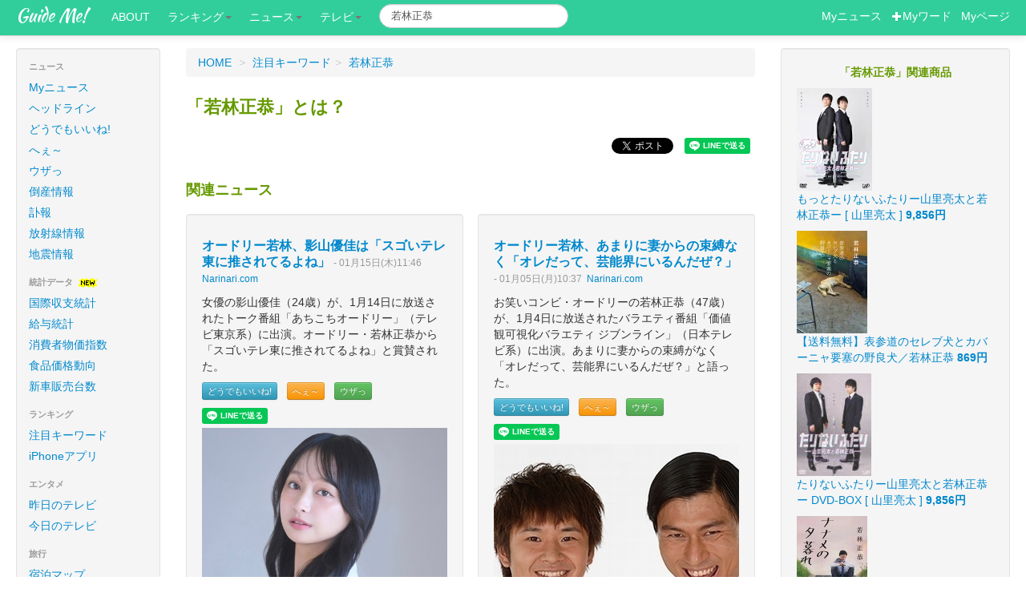

--- FILE ---
content_type: text/html; charset=UTF-8
request_url: https://guideme.jp/pk/%E8%8B%A5%E6%9E%97%E6%AD%A3%E6%81%AD
body_size: 8997
content:
<!DOCTYPE html>
<html lang="ja">
  <head>
    <meta charset="utf-8">
    <!-- Le HTML5 shim, for IE6-8 support of HTML elements -->
    <!--[if lt IE 9]>
      <script src="http://html5shim.googlecode.com/svn/trunk/html5.js" async></script>
    <![endif]-->
    <!-- Le styles -->
<link href="/css/bootstrap.min.css" rel="stylesheet">

<style type="text/css">
body {
	padding-top: 60px;
	padding-bottom: 40px;
}
.sidebar-nav {
	padding: 9px 0;
}
.pc { display: block !important; }
.sp { display: none !important; }
@media only screen and (max-width: 750px) {
        .pc { display: none !important; }
        .sp { display: block !important; }
}
</style>

<link href="/css/bootstrap-responsive.css?123" rel="stylesheet">
<link href="/css/jquery.bubblepopup.v2.3.1.css" rel="stylesheet">
<link href="/css/guideme.css" rel="stylesheet">
<link href="/css/take.css?1810252" rel="stylesheet">
<link href="/css/font-awesome.min.css" rel="stylesheet" type="text/css" />

<link href="//fonts.googleapis.com/css?family=Montserrat:400,700" rel="stylesheet" type="text/css">
<link href='//fonts.googleapis.com/css?family=Kaushan+Script' rel='stylesheet' type='text/css'>
<link href='//fonts.googleapis.com/css?family=Droid+Serif:400,700,400italic,700italic' rel='stylesheet' type='text/css'>
<link href='//fonts.googleapis.com/css?family=Roboto+Slab:400,100,300,700' rel='stylesheet' type='text/css'>
<link href="//fonts.googleapis.com/css?family=Roboto:300,400,500" rel="stylesheet" type='text/css'>


<!-- Global site tag (gtag.js) - Google Analytics -->
<script async src="https://www.googletagmanager.com/gtag/js?id=UA-29069286-1"></script>
<script>
  window.dataLayer = window.dataLayer || [];
  function gtag(){dataLayer.push(arguments);}
  gtag('js', new Date());

  gtag('config', 'UA-29069286-1');
</script>

<script src="/js/jquery-1.8.2.js" type="text/javascript"></script>

<script src="https://d.line-scdn.net/r/web/social-plugin/js/thirdparty/loader.min.js" async="async" defer="defer"></script>
<style type="text/css">
<!--
.videos{
        /*width: 600px;*/
}
.videos li{
        float:left;
        margin-bottom: 10px;
        margin-right: 10px;
        width: 135px;
        list-style: none;
        font-size: 10px;
        white-space:nowrap;
	overflow:hidden;
        /*background-color:#ccc;*/
}
.videos .uploaded{
        text-align:right;
        color:#66f;
}
.videos .tbimg{
        filter:blendTrans(duration=1);
}
-->
</style>

<title>若林正恭:ガイドミー!</title>
<meta property="og:url" content="https://guideme.jp/pk/若林正恭">
<meta property="og:title" content="若林正恭">
<meta property="og:type" content="article">
<meta property="og:site_name" content="ガイドミー!">
<meta property="og:image" content="https://i.ytimg.com/vi/kaQgF-wLa2E/0.jpg">
<meta property="fb:admins" content="100001740915996">
<meta property="fb:app_id" content="178649255512496">
<meta name="viewport" content="width=device-width, initial-scale=1, maximum-scale=1">
<link rel="canonical" href="https://guideme.jp/pk/若林正恭" />
<meta name="keywords" content="若林正恭,お笑い,まとめサイト,ガイドミー" />

<meta name="description" content="若林正恭に関するニュース・画像・動画・口コミが一発で分かります。若林正恭のまとめ情報ならガイドミー!" />
</head>
<body id="top">


<div id="fb-root"></div>
<script>(function(d, s, id) {
  var js, fjs = d.getElementsByTagName(s)[0];
  if (d.getElementById(id)) return;
  js = d.createElement(s); js.id = id;
  js.src = "//connect.facebook.net/ja_JP/sdk.js#xfbml=1&version=v2.10&appId=375645852459004";
  fjs.parentNode.insertBefore(js, fjs);
}(document, 'script', 'facebook-jssdk'));</script>
<div class="navbar navbar-fixed-top">
      <div class="navbar-inner">
        <div class="container-fluid">

          <a class="btn btn-navbar" data-toggle="collapse" data-target=".nav-collapse">
            <span class="icon-bar"></span>
            <span class="icon-bar"></span>
            <span class="icon-bar"></span>
          </a>
          <a class="brand" href="http://guideme.jp/">Guide Me!</a>
          <div class="nav-collapse" >
            <ul class="nav nav-pills">
<li><a href="http://guideme.jp/about/">ABOUT</a></li>
<li class="dropdown"><a class="dropdown-toggle" data-toggle="dropdown" href="#">ランキング<b class="caret"></b></a>
	<ul class="dropdown-menu">
<li><a href="http://guideme.jp/newskwds.php">注目キーワード</a></li>
<li><a href="http://guideme.jp/iapps.php">iPhoneアプリ</a></li>
	</ul>
</li>
<li class="dropdown"><a class="dropdown-toggle" data-toggle="dropdown" href="#">ニュース<b class="caret"></b></a>
	<ul class="dropdown-menu">
<li><a href="http://news.guideme.jp/?my=1">Myニュース</a></li>
<li><a href="http://news.guideme.jp/">ヘッドライン</a></li>
<li><a href="http://news.guideme.jp/dodemoe.php">どうでもいいね!</a></li>
<li><a href="http://news.guideme.jp/dodemoe.php?naruhodo=1">へぇ～</a></li>
<li><a href="http://news.guideme.jp/dodemoe.php?kuso=1">ウザっ</a></li>
<li><a href="http://life.guideme.jp/eq/">地震</a></li>
<li><a href="http://news.guideme.jp/fuhou.php">訃報</a></li>
<li><a href="http://news.guideme.jp/tousan.php">倒産</a></li>
	</ul>
</li>

<li class="dropdown"><a class="dropdown-toggle" data-toggle="dropdown" href="#">テレビ<b class="caret"></b></a>
	<ul class="dropdown-menu">
<li><a href="http://tv.guideme.jp/">今日のテレビ</a></li>
<li><a href="http://tv.guideme.jp/?yst=1">昨日のテレビ</a></li>
	</ul>
</li>
            </ul>
<FORM action="https://guideme.jp/search.php" class="navbar-search pull-left form-inline my-2 my-lg-0">
<input type="text" name="keyword" value="若林正恭" class="search-query form-control mr-sm-2" placeholder="Search">
</FORM>

<p class="navbar-text pull-right">

<a href="http://news.guideme.jp/?my=1"><span style="color:#fff;">Myニュース</span></a>
&nbsp;
<a href="#" id="addkwd"><span style="color:#fff;"><i class="icon-plus icon-white"></i>Myワード</span></a>
&nbsp;
<a href="http://member.guideme.jp/mypage.php"><span style="color:#fff;">Myページ</span></a>
</p>
          </div><!--/.nav-collapse -->
        </div>
      </div>
    </div>    <div class="container-fluid">
      <div class="row-fluid">
        <div class="span2">
<div class="well sidebar-nav pc">
<ul class="nav nav-list">

<li class="nav-header">ニュース</li>
<li ><a href="http://news.guideme.jp/?my=1">Myニュース</a></li>
<li ><a href="http://news.guideme.jp/">ヘッドライン</a></li>
<li ><a href="http://news.guideme.jp/dodemoe.php">どうでもいいね!</a></li>
<li ><a href="http://news.guideme.jp/dodemoe.php?naruhodo=1">へぇ～</a></li>
<li ><a href="http://news.guideme.jp/dodemoe.php?kuso=1">ウザっ</a></li>
<li ><a href="http://news.guideme.jp/tousan.php">倒産情報</a></li>
<li ><a href="http://news.guideme.jp/fuhou/">訃報</a></li>
<li ><a href="http://life.guideme.jp/radiation/">放射線情報</a></li>
<li ><a href="http://life.guideme.jp/eq/">地震情報</a></li>

<li class="nav-header">統計データ <img src="/img/new.gif"></li>
<li><a href="https://guideme.jp/zaimu.php">国際収支統計</a></li>
<li><a href="https://guideme.jp/kinrou.php">給与統計</a></li>
<li><a href="https://guideme.jp/bukka.php">消費者物価指数</a></li>
<li><a href="https://guideme.jp/foods.php">食品価格動向</a></li>
<li><a href="https://guideme.jp/cars.php">新車販売台数</a></li>

<li class="nav-header">ランキング</li>
<li ><a href="http://guideme.jp/newskwds.php">注目キーワード</a></li>
<li ><a href="http://guideme.jp/iapps.php">iPhoneアプリ</a></li>

<li class="nav-header">エンタメ</li>
<li ><a href="http://tv.guideme.jp/?yst=1">昨日のテレビ</a></li>
<li ><a href="http://tv.guideme.jp/">今日のテレビ</a></li>


<li class="nav-header">旅行</li>
<li ><a href="http://travel.guideme.jp/">宿泊マップ</a></li>


<li class="nav-header">このサイトについて</li>
<li><a href="http://guideme.jp/aboutme.php">ガイドミーとは</a></li>
<li><a href="http://blog.guideme.jp/">管理者ブログ</a></li>
<li><a href="http://guideme.jp/works.php">開発のご依頼</a></li>
<li><a href="http://guideme.jp/rules.php">利用規約</a></li>
<li><a href="http://guideme.jp/aboutme.php#contact">お問い合わせ</a></li>
</ul>

	<div style="text-align:center;">
<div id="qr">
<b>スマホでもアクセス!</b><br>
<img src="/img/qr.png" height="66" width="66" alt="QRコード">
<br>
https://guideme.jp
<br>
スゴ〜く便利!!
</div>	</div>

</div><!--/.well -->        </div><!--/span-->
        <div class="span7">

<div style="float:right;">

<div id="google_translate_element"></div><script type="text/javascript">
function googleTranslateElementInit() {
  new google.translate.TranslateElement({pageLanguage: 'ja', includedLanguages: 'en,ja,ko,ru,zh-CN', layout: google.translate.TranslateElement.InlineLayout.SIMPLE, multilanguagePage: true}, 'google_translate_element');
}
</script><script type="text/javascript" src="//translate.google.com/translate_a/element.js?cb=googleTranslateElementInit"></script>

</div>
<ul class="breadcrumb">
<li itemscope itemtype="http://data-vocabulary.org/Breadcrumb"><a href="https://guideme.jp/" itemprop="url"><span itemprop="title">HOME</span></a> <span class="divider">&gt;</span></li>
<li itemprop="child" itemscope="" itemtype="http://data-vocabulary.org/Breadcrumb"><a href="https://guideme.jp/newskwds.php" itemprop="url"><span itemprop="title">注目キーワード</span></a><span class="divider">&gt;</span></li>
<li itemprop="child" itemscope="" itemtype="http://data-vocabulary.org/Breadcrumb" class="active"><a href="https://guideme.jp/pk/若林正恭" itemprop="url"><span itemprop="title">若林正恭</span></a></li>
</ul>
<h1 id="keyword">「若林正恭」とは？</h1>

<p class="text-right" style="display:none;">
<ul class="unstyled inline text-right">
<li>

<a href="https://twitter.com/share" class="twitter-share-button" data-lang="ja">Tweet</a>
<script>!function(d,s,id){var js,fjs=d.getElementsByTagName(s)[0];if(!d.getElementById(id)){js=d.createElement(s);js.id=id;js.src="//platform.twitter.com/widgets.js";fjs.parentNode.insertBefore(js,fjs);}}(document,"script","twitter-wjs");</script>

</li>
<li>
<div class="line-it-button" style="display: none;" data-lang="ja" data-type="share-a" data-ver="2" data-url="https://news.guideme.jp/kiji/"></div>
<script src="https://d.line-scdn.net/r/web/social-plugin/js/thirdparty/loader.min.js" async="async" defer="defer"></script>
</li>
</ul></p>

          <div class="row-fluid">

<div id="board" style="visibility:hidden;padding:50px;background:#eee;position:absolute;z-index:20;" class="well">
<div id="bar" style="width:600px;text-align:right;display:none;"><input type="button" id="close" value="close" onclick="closeTube();"/></div>
<div id="content"><img src="/img/wait2.gif"></div>
</div>



<a name="news" id="news"></a>
<h3 style="color:#690;">関連ニュース</h3>

          <div class="row-fluid">
<div class="span6">
        <div class="row-fluid">
<div class="well summ cat320" style="word-wrap: break-word;" id="66b21359f761d566a825464caf9cf0dd">
<h4>
<a href="https://news.guideme.jp/r/66b21359f761d566a825464caf9cf0dd" target="_blank" rel="nofollow">オードリー若林、影山優佳は「スゴいテレ東に推されてるよね」</a>
<small>
- 01月15日(木)11:46&nbsp;

<a href="/?rssid=320">Narinari.com</a>



</small>
</h4>

			女優の影山優佳（24歳）が、1月14日に放送されたトーク番組「あちこちオードリー」（テレビ東京系）に出演。オードリー・若林正恭から「スゴいテレ東に推されてるよね」と賞賛された。
			


<div style="margin-top:10px;margin-bottom:10px;">

<a rel="nofollow" href="javascript:void(0);" class="btn btn-mini btn-info ddmb" id="ddmb-66b21359f761d566a825464caf9cf0dd" title="どーでもいいわと思ったらクリック">どうでもいいね!</a>
<span class="badge badge-info" id="ddmp-66b21359f761d566a825464caf9cf0dd" style="display:none;">0</span>

&nbsp;
<a rel="nofollow" href="javascript:void(0);" class="btn btn-mini btn-warning narb" id="narb-66b21359f761d566a825464caf9cf0dd" title="へぇ～と思ったらクリック">へぇ～</a>
<span class="badge badge-warning" id="narp-66b21359f761d566a825464caf9cf0dd" style="display:none;">0</span>

&nbsp;
<a rel="nofollow" href="javascript:void(0);" class="btn btn-mini btn-success kusb" id="kusb-66b21359f761d566a825464caf9cf0dd" title="ウザと思ったらクリック">ウザっ</a>
<span class="badge badge-success" id="kusp-66b21359f761d566a825464caf9cf0dd" style="display:none;">0</span>


</div>

<div class="cmtarea" style="display:none;">
<input type="text" name="cmt" id="cmt" value="" class="" maxlength="64" placeholder="コメントをどうぞ">
</div>                                	<div class="line-it-button" style="display: none;" data-lang="ja" data-type="share-a" data-ver="2" data-url="http://www.narinari.com/Nd/20260199993.html"></div>
                	                <a href="https://news.guideme.jp/r/66b21359f761d566a825464caf9cf0dd" target="_blank" rel="nofollow">	<img src="https://cdn.narinari.com/site_img/photox/202601/15/20260115008.jpg">
	</a>
	

	<div style="float:right;">
カテゴリー：<a href="/?catid=3">エンタメ</a>
	</div>
</div><div class="well summ cat3" style="word-wrap: break-word;" id="ecdc07fdb56b9280c0943951dc51d9cc">
<h4>
<a href="https://news.guideme.jp/r/ecdc07fdb56b9280c0943951dc51d9cc" target="_blank" rel="nofollow">オードリー若林正恭が告白「春日が嫌いな人、結構いる」ママ友との会話で発覚「うれしくて…」</a>
<small>
- 12月31日(水)14:01&nbsp;

<a href="/?rssid=3">日刊スポーツ芸能</a>



</small>
</h4>

			お笑いコンビ、オードリーの若林正恭（47）が30日放送のテレビ東京系「あちこちオードリー」（水曜午後11時6分）に出演。ママ友との会話で気づいたことを告白した。 番組では本当は言いたかったけど、ギリギリ言わずに飲み込んだ言葉を年内に発表…
			


<div style="margin-top:10px;margin-bottom:10px;">

<a rel="nofollow" href="javascript:void(0);" class="btn btn-mini btn-info ddmb" id="ddmb-ecdc07fdb56b9280c0943951dc51d9cc" title="どーでもいいわと思ったらクリック">どうでもいいね!</a>
<span class="badge badge-info" id="ddmp-ecdc07fdb56b9280c0943951dc51d9cc" style="display:none;">0</span>

&nbsp;
<a rel="nofollow" href="javascript:void(0);" class="btn btn-mini btn-warning narb" id="narb-ecdc07fdb56b9280c0943951dc51d9cc" title="へぇ～と思ったらクリック">へぇ～</a>
<span class="badge badge-warning" id="narp-ecdc07fdb56b9280c0943951dc51d9cc" style="display:none;">0</span>

&nbsp;
<a rel="nofollow" href="javascript:void(0);" class="btn btn-mini btn-success kusb" id="kusb-ecdc07fdb56b9280c0943951dc51d9cc" title="ウザと思ったらクリック">ウザっ</a>
<span class="badge badge-success" id="kusp-ecdc07fdb56b9280c0943951dc51d9cc" style="display:none;">0</span>


</div>

<div class="cmtarea" style="display:none;">
<input type="text" name="cmt" id="cmt" value="" class="" maxlength="64" placeholder="コメントをどうぞ">
</div>                                	<div class="line-it-button" style="display: none;" data-lang="ja" data-type="share-a" data-ver="2" data-url="https://www.nikkansports.com/entertainment/news/202512310000314.html"></div>
                	                <a href="https://news.guideme.jp/r/ecdc07fdb56b9280c0943951dc51d9cc" target="_blank" rel="nofollow">	<img src="https://www.nikkansports.com/entertainment/news/img/202512310000314-w500_0.jpg">
	</a>
	

	<div style="float:right;">
カテゴリー：<a href="/?catid=3">エンタメ</a>
	</div>
</div><div class="well summ cat3" style="word-wrap: break-word;" id="ad1c31a50f175838b645f9af655855e4">
<h4>
<a href="https://news.guideme.jp/r/ad1c31a50f175838b645f9af655855e4" target="_blank" rel="nofollow">「絶対オンエアして」オードリー若林、相方春日の行動を暴露「別居したいって」夫人からの相談も</a>
<small>
- 12月25日(木)11:14&nbsp;

<a href="/?rssid=3">日刊スポーツ芸能</a>



</small>
</h4>

			お笑いコンビ「オードリー」の若林正恭（47）が、24日放送の自身がMCを務めるテレビ東京系「あちこちオードリー」（水曜午後11時6分）に出演。相方の春日俊彰（46）の行動を暴露した。 夫婦仲について、若林が春日に、夫人のことを「怖いでし…
			


<div style="margin-top:10px;margin-bottom:10px;">

<a rel="nofollow" href="javascript:void(0);" class="btn btn-mini btn-info ddmb" id="ddmb-ad1c31a50f175838b645f9af655855e4" title="どーでもいいわと思ったらクリック">どうでもいいね!</a>
<span class="badge badge-info" id="ddmp-ad1c31a50f175838b645f9af655855e4" style="display:none;">0</span>

&nbsp;
<a rel="nofollow" href="javascript:void(0);" class="btn btn-mini btn-warning narb" id="narb-ad1c31a50f175838b645f9af655855e4" title="へぇ～と思ったらクリック">へぇ～</a>
<span class="badge badge-warning" id="narp-ad1c31a50f175838b645f9af655855e4" style="display:none;">0</span>

&nbsp;
<a rel="nofollow" href="javascript:void(0);" class="btn btn-mini btn-success kusb" id="kusb-ad1c31a50f175838b645f9af655855e4" title="ウザと思ったらクリック">ウザっ</a>
<span class="badge badge-success" id="kusp-ad1c31a50f175838b645f9af655855e4" style="display:none;">0</span>


</div>

<div class="cmtarea" style="display:none;">
<input type="text" name="cmt" id="cmt" value="" class="" maxlength="64" placeholder="コメントをどうぞ">
</div>                                	<div class="line-it-button" style="display: none;" data-lang="ja" data-type="share-a" data-ver="2" data-url="https://www.nikkansports.com/entertainment/news/202512250000206.html"></div>
                	                <a href="https://news.guideme.jp/r/ad1c31a50f175838b645f9af655855e4" target="_blank" rel="nofollow">	<img src="https://www.nikkansports.com/entertainment/news/img/202512250000206-w500_0.jpg">
	</a>
	

	<div style="float:right;">
カテゴリー：<a href="/?catid=3">エンタメ</a>
	</div>
</div>        </div>
</div>


<div class="span6">
        <div class="row-fluid">
<div class="well summ cat320" style="word-wrap: break-word;" id="aec7ee5299a6df549803174d15236cf2">
<h4>
<a href="https://news.guideme.jp/r/aec7ee5299a6df549803174d15236cf2" target="_blank" rel="nofollow">オードリー若林、あまりに妻からの束縛なく「オレだって、芸能界にいるんだぜ？」</a>
<small>
- 01月05日(月)10:37&nbsp;

<a href="/?rssid=320">Narinari.com</a>



</small>
</h4>

			お笑いコンビ・オードリーの若林正恭（47歳）が、1月4日に放送されたバラエティ番組「価値観可視化バラエティ ジブンライン」（日本テレビ系）に出演。あまりに妻からの束縛がなく「オレだって、芸能界にいるんだぜ？」と語った。
			


<div style="margin-top:10px;margin-bottom:10px;">

<a rel="nofollow" href="javascript:void(0);" class="btn btn-mini btn-info ddmb" id="ddmb-aec7ee5299a6df549803174d15236cf2" title="どーでもいいわと思ったらクリック">どうでもいいね!</a>
<span class="badge badge-info" id="ddmp-aec7ee5299a6df549803174d15236cf2" style="display:none;">0</span>

&nbsp;
<a rel="nofollow" href="javascript:void(0);" class="btn btn-mini btn-warning narb" id="narb-aec7ee5299a6df549803174d15236cf2" title="へぇ～と思ったらクリック">へぇ～</a>
<span class="badge badge-warning" id="narp-aec7ee5299a6df549803174d15236cf2" style="display:none;">0</span>

&nbsp;
<a rel="nofollow" href="javascript:void(0);" class="btn btn-mini btn-success kusb" id="kusb-aec7ee5299a6df549803174d15236cf2" title="ウザと思ったらクリック">ウザっ</a>
<span class="badge badge-success" id="kusp-aec7ee5299a6df549803174d15236cf2" style="display:none;">0</span>


</div>

<div class="cmtarea" style="display:none;">
<input type="text" name="cmt" id="cmt" value="" class="" maxlength="64" placeholder="コメントをどうぞ">
</div>                                	<div class="line-it-button" style="display: none;" data-lang="ja" data-type="share-a" data-ver="2" data-url="http://www.narinari.com/Nd/20260199821.html"></div>
                	                <a href="https://news.guideme.jp/r/aec7ee5299a6df549803174d15236cf2" target="_blank" rel="nofollow">	<img src="https://cdn.narinari.com/site_img/photox/202601/05/20260105014.jpg">
	</a>
	

	<div style="float:right;">
カテゴリー：<a href="/?catid=3">エンタメ</a>
	</div>
</div><div class="well summ cat3" style="word-wrap: break-word;" id="37cced4726aad7caec8a8580ca6f5f9d">
<h4>
<a href="https://news.guideme.jp/r/37cced4726aad7caec8a8580ca6f5f9d" target="_blank" rel="nofollow">オードリー若林正恭「今年で結婚して６年だぞ」リスナーからのDMの内容告白</a>
<small>
- 12月31日(水)13:42&nbsp;

<a href="/?rssid=3">日刊スポーツ芸能</a>



</small>
</h4>

			お笑いコンビ、オードリーの若林正恭（47）が30日放送のテレビ東京系「あちこちオードリー」（水曜午後11時6分）に出演。ラジオリスナーからのDMに思ったことを告白した。 番組では本当は言いたかったけど、ギリギリ言わずに飲み込んだ言葉を年…
			


<div style="margin-top:10px;margin-bottom:10px;">

<a rel="nofollow" href="javascript:void(0);" class="btn btn-mini btn-info ddmb" id="ddmb-37cced4726aad7caec8a8580ca6f5f9d" title="どーでもいいわと思ったらクリック">どうでもいいね!</a>
<span class="badge badge-info" id="ddmp-37cced4726aad7caec8a8580ca6f5f9d" style="display:none;">0</span>

&nbsp;
<a rel="nofollow" href="javascript:void(0);" class="btn btn-mini btn-warning narb" id="narb-37cced4726aad7caec8a8580ca6f5f9d" title="へぇ～と思ったらクリック">へぇ～</a>
<span class="badge badge-warning" id="narp-37cced4726aad7caec8a8580ca6f5f9d" style="display:none;">0</span>

&nbsp;
<a rel="nofollow" href="javascript:void(0);" class="btn btn-mini btn-success kusb" id="kusb-37cced4726aad7caec8a8580ca6f5f9d" title="ウザと思ったらクリック">ウザっ</a>
<span class="badge badge-success" id="kusp-37cced4726aad7caec8a8580ca6f5f9d" style="display:none;">0</span>


</div>

<div class="cmtarea" style="display:none;">
<input type="text" name="cmt" id="cmt" value="" class="" maxlength="64" placeholder="コメントをどうぞ">
</div>                                	<div class="line-it-button" style="display: none;" data-lang="ja" data-type="share-a" data-ver="2" data-url="https://www.nikkansports.com/entertainment/news/202512310000280.html"></div>
                	                <a href="https://news.guideme.jp/r/37cced4726aad7caec8a8580ca6f5f9d" target="_blank" rel="nofollow">	<img src="https://www.nikkansports.com/entertainment/news/img/202512310000280-w500_0.jpg">
	</a>
	

	<div style="float:right;">
カテゴリー：<a href="/?catid=3">エンタメ</a>
	</div>
</div><div class="well summ cat3" style="word-wrap: break-word;" id="8c661c982b2fb7511dcd06276403d948">
<h4>
<a href="https://news.guideme.jp/r/8c661c982b2fb7511dcd06276403d948" target="_blank" rel="nofollow">みちょぱ「聞かれたらするけど」触れなかった夫婦仲明かす「だから使われない」</a>
<small>
- 12月25日(木)10:34&nbsp;

<a href="/?rssid=3">日刊スポーツ芸能</a>



</small>
</h4>

			モデルでタレントのみちょぱこと池田美優（27）が、24日放送のテレビ東京系「あちこちオードリー」（水曜午後11時6分）に出演。夫のタレント大倉士門（32）との仲を話した。 みちょぱは、MCのお笑いコンビ「オードリー」若林正恭（47）に「…
			


<div style="margin-top:10px;margin-bottom:10px;">

<a rel="nofollow" href="javascript:void(0);" class="btn btn-mini btn-info ddmb" id="ddmb-8c661c982b2fb7511dcd06276403d948" title="どーでもいいわと思ったらクリック">どうでもいいね!</a>
<span class="badge badge-info" id="ddmp-8c661c982b2fb7511dcd06276403d948" style="display:none;">0</span>

&nbsp;
<a rel="nofollow" href="javascript:void(0);" class="btn btn-mini btn-warning narb" id="narb-8c661c982b2fb7511dcd06276403d948" title="へぇ～と思ったらクリック">へぇ～</a>
<span class="badge badge-warning" id="narp-8c661c982b2fb7511dcd06276403d948" style="display:none;">0</span>

&nbsp;
<a rel="nofollow" href="javascript:void(0);" class="btn btn-mini btn-success kusb" id="kusb-8c661c982b2fb7511dcd06276403d948" title="ウザと思ったらクリック">ウザっ</a>
<span class="badge badge-success" id="kusp-8c661c982b2fb7511dcd06276403d948" style="display:none;">0</span>


</div>

<div class="cmtarea" style="display:none;">
<input type="text" name="cmt" id="cmt" value="" class="" maxlength="64" placeholder="コメントをどうぞ">
</div>                                	<div class="line-it-button" style="display: none;" data-lang="ja" data-type="share-a" data-ver="2" data-url="https://www.nikkansports.com/entertainment/news/202512250000134.html"></div>
                	                <a href="https://news.guideme.jp/r/8c661c982b2fb7511dcd06276403d948" target="_blank" rel="nofollow">	<img src="https://www.nikkansports.com/entertainment/news/img/202512250000134-w500_0.jpg">
	</a>
	

	<div style="float:right;">
カテゴリー：<a href="/?catid=3">エンタメ</a>
	</div>
</div>        </div>
</div>
          </div><!--/row-fluid-->
        <p class="text-right">
                </p>







<a name="tvprogs" id="tvprogs"></a>
<div class="well">
<h3>出演番組</h3>
<p style="font-weight:bold;">過去の出演番組</p>
<ul style="font-size:small;">
        <li style="list-style-type:none;font-size:small;">
        【<a href="https://tv.guideme.jp/v184321.html">あちこちオードリー</a>】
<br /><span>
<a href="https://tv.guideme.jp/v184321_2026-01-14.html">2026年1月14日(水)</a>
        <a href="https://tv.guideme.jp/v184321_2026-01-07.html">2026年1月7日(水)</a>
        <a href="https://tv.guideme.jp/v184321_2025-12-30.html">2025年12月30日(火)</a>
        <a href="https://tv.guideme.jp/v184321_2025-12-24.html">2025年12月24日(水)</a>
        <a href="https://tv.guideme.jp/v184321_2025-12-17.html">2025年12月17日(水)</a>
        </span>
</li>
<li style="list-style-type:none;font-size:small;">
        【<a href="https://tv.guideme.jp/v33672.html">オードリーのNFL倶楽部</a>】
<br /><span>
<a href="https://tv.guideme.jp/v33672_2026-01-08.html">2026年1月8日(木)</a>
        <a href="https://tv.guideme.jp/v33672_2026-01-01.html">2026年1月1日(木)</a>
        <a href="https://tv.guideme.jp/v33672_2025-12-25.html">2025年12月25日(木)</a>
        <a href="https://tv.guideme.jp/v33672_2025-12-18.html">2025年12月18日(木)</a>
        <a href="https://tv.guideme.jp/v33672_2025-12-11.html">2025年12月11日(木)</a>
        </span>
</li>
<li style="list-style-type:none;font-size:small;">
        【<a href="https://tv.guideme.jp/v334123.html">オドぜひ仲良しJKが三人四脚で新記録を出したい</a>】
<br /><span>
<a href="https://tv.guideme.jp/v334123_2026-01-08.html">2026年1月8日(木)</a>
        </span>
</li>
<li style="list-style-type:none;font-size:small;">
        【<a href="https://tv.guideme.jp/v97330.html">ソレダメ!</a>】
<br /><span>
<a href="https://tv.guideme.jp/v97330_2026-01-07.html">2026年1月7日(水)</a>
        </span>
</li>
<li style="list-style-type:none;font-size:small;">
        【<a href="https://tv.guideme.jp/v333697.html">AI実験バラエティ/シンギュラ　MC若林生成AIで新大喜利!AIの芸能人がMC</a>】
<br /><span>
<a href="https://tv.guideme.jp/v333697_2026-01-02.html">2026年1月2日(金)</a>
        </span>
</li>
<li style="list-style-type:none;font-size:small;">
        【<a href="https://tv.guideme.jp/v333505.html">しくじり先生　俺みたいになるな!!　年末特別授業　ユージ!!壮絶すぎる不良の過去</a>】
<br /><span>
<a href="https://tv.guideme.jp/v333505_2025-12-30.html">2025年12月30日(火)</a>
        </span>
</li>
<li style="list-style-type:none;font-size:small;">
        【<a href="https://tv.guideme.jp/v297158.html">100カメ　東京メトロ　巨大地下鉄ネットワークを観察!</a>】
<br /><span>
<a href="https://tv.guideme.jp/v297158_2025-12-29.html">2025年12月29日(月)</a>
        </span>
</li>
<li style="list-style-type:none;font-size:small;">
        【<a href="https://tv.guideme.jp/v333373.html">100カメ羽田空港完全版　空飛ぶ翼を守るプロたち</a>】
<br /><span>
<a href="https://tv.guideme.jp/v333373_2025-12-29.html">2025年12月29日(月)</a>
        </span>
</li>
<li style="list-style-type:none;font-size:small;">
        【<a href="https://tv.guideme.jp/v333153.html">オドぜひ年末SP2025　花の83年組VS地下の令和組　アイドル大決戦</a>】
<br /><span>
<a href="https://tv.guideme.jp/v333153_2025-12-25.html">2025年12月25日(木)</a>
        </span>
</li>
<li style="list-style-type:none;font-size:small;">
        【<a href="https://tv.guideme.jp/v332235.html">Friday’s　EDGE　フラエジたりないふたり2025</a>】
<br /><span>
<a href="https://tv.guideme.jp/v332235_2025-12-19.html">2025年12月19日(金)</a>
        <a href="https://tv.guideme.jp/v332235_2025-12-12.html">2025年12月12日(金)</a>
        </span>
</li>
<li style="list-style-type:none;font-size:small;">
        【<a href="https://tv.guideme.jp/v332180.html">オドぜひ間違い探しが得意な夫/物を落とさない自信がある</a>】
<br /><span>
<a href="https://tv.guideme.jp/v332180_2025-12-11.html">2025年12月11日(木)</a>
        </span>
</li>
        </ul>
</div>





<a name="relate" id="relate"></a>
<div class="well">
<h3 style="color:#690;margin-bottom:20px;">こんなの見てる</h3>
<div id="relations"><img src="/img/wait2.gif"></div>
</div>


          </div><!--/row-->
        </div><!--/span-->
        <div class="span3 adv">
<div class="well" id="rakuad"></div>

        </div><!--/span-->

      </div><!--/row-->
<hr>
<footer>
<div class="text-right">
    <!-- Begin Yahoo! JAPAN Web Services Attribution Snippet -->
    <span style="margin:15px 15px 15px 15px"><a href="https://developer.yahoo.co.jp/sitemap/">Web Services by Yahoo! JAPAN</a></span>
    <!-- End Yahoo! JAPAN Web Services Attribution Snippet -->
</div>

    <ul class="nav nav-pills">
<li><a href="http://guideme.jp/about/">GuideMe!について</a></li>
<li><a href="http://news.guideme.jp/dodemoe.php?naruhodo=1">へぇ～ニュース</a></li>
<li><a href="http://news.guideme.jp/dodemoe.php">どうでもいいニュース</a></li>
<li><a href="http://guideme.jp/newskwds.php">注目キーワード</a></li>
    </ul>

<p class="pull-right" style="margin:0px;">

<div id="totop" style="position:fixed;right:5%;z-index:100;opacity:0.5;">
&nbsp;
<a href="#top"><img src="/img/totop.png" class="pngfix" ></a>
</div>
</p>

<p>
&copy; 2026 Guide Me!
</p>
</footer>

    </div><!--/.fluid-container-->

<script src="/js/bootstrap-collapse.js" type="text/javascript"></script>
<script src="/js/pc.js?1511284" type="text/javascript"></script>
<script src="/js/jquery.bubblepopup.v2.3.1.min.js" type="text/javascript"></script>
<script src="/js/bootstrap-dropdown.js"></script>
<script src="/js/bootstrap-transition.js"></script>
<script src="/js/bootstrap-modal.js"></script>
<script src="/js/bootstrap-tooltip.js"></script>
<script src="/js/jquery.cookie.js"></script>
<script src="/js/news.js?2006241"></script>


<script type="text/javascript">
function dispNote(id, msg)
{
        $(id).CreateBubblePopup({
                        innerHtml: msg,
                        innerHtmlStyle: {color:'#FFF', 'text-align':'center'},
                        themeName:      'all-black',
                        themePath:      'img/jquerybubblepopup-theme'
                        });
}

$(function (){
        var showFlug = false;
        var topBtn = $('#totop');
        topBtn.css('bottom', '-100px');
        var showFlug = false;

        $(window).scroll(function () {
                if ($(this).scrollTop() > 100) {
                        if (showFlug == false) {
                                showFlug = true;
                                //topBtn.stop().animate({'bottom' : '20px'}, 200);
                                topBtn.stop().animate({'bottom' : '5px'}, 200);
                        }
                } else {
                        if (showFlug) {
                                showFlug = false;
                                topBtn.stop().animate({'bottom' : '-100px'}, 200);
                        }
                }
        });

	$("a[href^='#']").click(function() {
                var href= $(this).attr("href");
                var target = $(href == "#" || href == "" ? 'html' : href);
                var position = target.offset().top;
                $('body,html').animate({scrollTop:position}, 600);
                return false;
        });


/*
        $ck = $.cookie("googtrans");
        if (!$ck){
                $.cookie("googtrans", "/en/ja");
        }
*/

});
</script>


<script Language="JavaScript">
<!--
$(function (){
        $(".asin_img").hover(
                function() {
			$(this).fadeOut("slow", function() {
                        	var id = $(this).attr("id");
                        	var src = $('#'+id.replace('asin','pimg')).attr("val");
                        	$(this).attr('src', src);
				//$(this).addClass("span11");	
				$(this).fadeIn("slow"); 
			});
                },
                function() {
			$(this).fadeOut("slow", function() {
                        	var id = $(this).attr("id");
                        	var src = $(this).attr("val");
                        	$(this).attr('src', src);
				//$(this).removeClass("span11");	
				$(this).fadeIn("slow"); 
			});
                }
        );
});
//-->
</script>
<script type="text/javascript" src="/js/youtube/auths.js?1768493876"></script>
<script src="https://apis.google.com/js/client.js?onload=googleApiClientReady"></script>

<script type="text/javascript" src="/js/jquery.timer.js"></script>
<script type="text/javascript" src="/js/imgrotate.js"></script>
<script type="text/javascript" src="/js/tw.js?18081501"></script>
<script type="text/javascript" src="/js/kwd.js?18082911"></script>
<script type="text/javascript" src="/js/jquery-ui.min.js"></script>
<script type="text/javascript" src="/js/jquery.fancyzoom.min.js"></script>
<script type="text/javascript" src="/js/raku.js?2202194"></script>
<script type="text/javascript" src="/js/jquery-contained-sticky-scroll.js"></script>




<script Language="JavaScript">
<!--
$(function (){
	$("#bar").hide();
	//$("#content").hide();
//	$('.adv').containedStickyScroll();



        $("#addkwd").click(function(e){
                $.ajax({
                        url:  "/api/addkwd.php",
                        type: "POST",
                        data: {
				"prgid" : '',
                                "keyword" : '若林正恭'
                        },
                        success: function(data) {
                                window.location.href = "http://member.guideme.jp/myword.php";
                        }
                });
        });


        $.ajax({
                url:  "/api/get_img.php",
                data: {
                        "keyword" : '若林正恭'
                },
                success: function(data) {
                        $("#imglist").html(data);
                }
        });

	rakuad('若林正恭', 0, 10);

	twsearch('若林正恭','540777', 1, 0, 0);

	$('.orderby').click(function(){
		var order = $(this).attr("id");
		$("#order").val(order);
		$("#start-index").val(1);	
		$("#pageToken").val('');
		googleApiClientReady();
	});
	$('#next_tb,#pre_tb').click(function(){
		$("#pageToken").val($(this).attr("pageToken"));
		googleApiClientReady();
	//$('.tubes').css("background", "#ffc");
	});

        $.getJSON("/api/get_chie.php", {keyword: "若林正恭"}, function(json){
       		var str = "";
		$.each(json, function(key, item) {
                       	str += '<li><i class="icon-question-sign" title="質問"></i>'+ item.Content;
           		str += '<br /><i class="icon-time" title="投稿時刻"></i>'+ item.PostedDate.substr(0,10) + '<br />';
             		str += '<blockquote>';
                       	if (item.BestAnswer){
              			str += '<i class="icon-thumbs-up" title="ベストアンサー"></i>'+ item.BestAnswer+'<br />';
			}	
         		str += '<i class="icon-share-alt" title="リンク先"></i><a href="'+ item.Url +'" target="_blank">'+item.Url+'</a>';
             		str += '</blockquote>';
                       	str += '</li>';
		});
		$("#chie_result").html(str);
 
	});

        $.getJSON("/api/get_relations.php", {keyword: "若林正恭"}, function(json){
               	var str = ""; 
		$.each(json, function(key, item) {
			if (item){
                       		str += '<a href="/npk/' + encodeURI(item) +'" class="btn btn-info">'+item+'</a> ';
			}
                });
		if (!str){
			str = "はじめてみたい。。";
		}
               	$("#relations").html(str);
        });
/*
	$('.tubes').click(function(){
		//$(".tubes').css("background", "none");
		$(this).css("background", "#fcc");
        });
*/
	 $(this).dodemoe();
});
//-->
</script>

</body>
</html>

--- FILE ---
content_type: text/html; charset=utf-8
request_url: https://accounts.google.com/o/oauth2/postmessageRelay?parent=https%3A%2F%2Fguideme.jp&jsh=m%3B%2F_%2Fscs%2Fabc-static%2F_%2Fjs%2Fk%3Dgapi.lb.en.OE6tiwO4KJo.O%2Fd%3D1%2Frs%3DAHpOoo_Itz6IAL6GO-n8kgAepm47TBsg1Q%2Fm%3D__features__
body_size: 159
content:
<!DOCTYPE html><html><head><title></title><meta http-equiv="content-type" content="text/html; charset=utf-8"><meta http-equiv="X-UA-Compatible" content="IE=edge"><meta name="viewport" content="width=device-width, initial-scale=1, minimum-scale=1, maximum-scale=1, user-scalable=0"><script src='https://ssl.gstatic.com/accounts/o/2580342461-postmessagerelay.js' nonce="YMEtUpxdrwI3h2lOU7pbYw"></script></head><body><script type="text/javascript" src="https://apis.google.com/js/rpc:shindig_random.js?onload=init" nonce="YMEtUpxdrwI3h2lOU7pbYw"></script></body></html>

--- FILE ---
content_type: application/javascript
request_url: https://guideme.jp/js/jquery-contained-sticky-scroll.js
body_size: 638
content:
(function( $ ){

  $.fn.containedStickyScroll = function( options ) {
  
	var defaults = {  
		oSelector : this.selector,
		unstick : true,
		easing: 'linear',
		duration: 500,
		queue: false,
		closeChar: '^',
		closeTop: 0,
		closeRight: 0  
	}  
                  
	var options =  $.extend(defaults, options);
  
	if(options.unstick == true){  
		this.css('position','relative');
		this.append('<a class="scrollFixIt">' + options.closeChar + '</a>');
		jQuery(options.oSelector + ' .scrollFixIt').css('position','absolute');
		jQuery(options.oSelector + ' .scrollFixIt').css('top',options.closeTop + 'px');
		jQuery(options.oSelector + ' .scrollFixIt').css('right',options.closeTop + 'px');
		jQuery(options.oSelector + ' .scrollFixIt').css('cursor','pointer');
		jQuery(options.oSelector + ' .scrollFixIt').click(function() {
			getObject = options.oSelector;
			jQuery(getObject).animate({ top: "0px" },
				{ queue: options.queue, easing: options.easing, duration: options.duration });
			jQuery(window).unbind();
			jQuery('.scrollFixIt').remove();
		});
	} 
  	jQuery(window).scroll(function() {
  		getObject = options.oSelector;
        if(jQuery(window).scrollTop() > (jQuery(getObject).parent().offset().top) &&
           (jQuery(getObject).parent().height() + jQuery(getObject).parent().position().top - 30) > (jQuery(window).scrollTop() + jQuery(getObject).height())){
        	jQuery(getObject).animate({ top: (jQuery(window).scrollTop() - jQuery(getObject).parent().offset().top) + "px" }, 
            { queue: options.queue, easing: options.easing, duration: options.duration });
        }
        else if(jQuery(window).scrollTop() < (jQuery(getObject).parent().offset().top)){
        	jQuery(getObject).animate({ top: "0px" },
            { queue: options.queue, easing: options.easing, duration: options.duration });
        }
	});

  };
})( jQuery );
